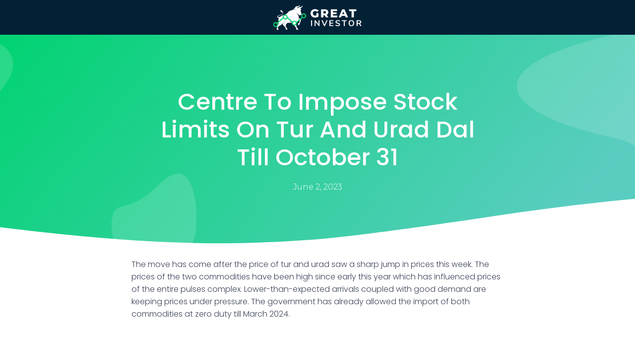

--- FILE ---
content_type: text/html; charset=UTF-8
request_url: https://great-investor.com/2023/06/02/centre-to-impose-stock-limits-on-tur-and-urad-dal-till-october-31/
body_size: 13898
content:
<!doctype html>
<html lang="en-US">
<head>
	<meta charset="UTF-8">
		<meta name="viewport" content="width=device-width, initial-scale=1">
	<link rel="profile" href="https://gmpg.org/xfn/11">
	<meta name='robots' content='index, follow, max-image-preview:large, max-snippet:-1, max-video-preview:-1' />

	<!-- This site is optimized with the Yoast SEO plugin v21.5 - https://yoast.com/wordpress/plugins/seo/ -->
	<title>Centre to impose stock limits on tur and urad dal till October 31 - Great Investor</title>
	<link rel="canonical" href="https://great-investor.com/2023/06/02/centre-to-impose-stock-limits-on-tur-and-urad-dal-till-october-31/" />
	<meta property="og:locale" content="en_US" />
	<meta property="og:type" content="article" />
	<meta property="og:title" content="Centre to impose stock limits on tur and urad dal till October 31 - Great Investor" />
	<meta property="og:description" content="The move has come after the price of tur and urad saw a sharp jump in prices this week. The prices of the two commodities have been high since early this year which has influenced prices of the entire pulses complex. Lower-than-expected arrivals coupled with good demand are keeping prices under pressure. The government has [&hellip;]" />
	<meta property="og:url" content="https://great-investor.com/2023/06/02/centre-to-impose-stock-limits-on-tur-and-urad-dal-till-october-31/" />
	<meta property="og:site_name" content="Great Investor" />
	<meta property="article:published_time" content="2023-06-02T16:42:52+00:00" />
	<meta name="twitter:card" content="summary_large_image" />
	<script type="application/ld+json" class="yoast-schema-graph">{"@context":"https://schema.org","@graph":[{"@type":"Article","@id":"https://great-investor.com/2023/06/02/centre-to-impose-stock-limits-on-tur-and-urad-dal-till-october-31/#article","isPartOf":{"@id":"https://great-investor.com/2023/06/02/centre-to-impose-stock-limits-on-tur-and-urad-dal-till-october-31/"},"author":{"name":"","@id":""},"headline":"Centre to impose stock limits on tur and urad dal till October 31","datePublished":"2023-06-02T16:42:52+00:00","dateModified":"2023-06-02T16:42:52+00:00","mainEntityOfPage":{"@id":"https://great-investor.com/2023/06/02/centre-to-impose-stock-limits-on-tur-and-urad-dal-till-october-31/"},"wordCount":79,"commentCount":0,"publisher":{"@id":"https://great-investor.com/#organization"},"inLanguage":"en-US","potentialAction":[{"@type":"CommentAction","name":"Comment","target":["https://great-investor.com/2023/06/02/centre-to-impose-stock-limits-on-tur-and-urad-dal-till-october-31/#respond"]}]},{"@type":"WebPage","@id":"https://great-investor.com/2023/06/02/centre-to-impose-stock-limits-on-tur-and-urad-dal-till-october-31/","url":"https://great-investor.com/2023/06/02/centre-to-impose-stock-limits-on-tur-and-urad-dal-till-october-31/","name":"Centre to impose stock limits on tur and urad dal till October 31 - Great Investor","isPartOf":{"@id":"https://great-investor.com/#website"},"datePublished":"2023-06-02T16:42:52+00:00","dateModified":"2023-06-02T16:42:52+00:00","breadcrumb":{"@id":"https://great-investor.com/2023/06/02/centre-to-impose-stock-limits-on-tur-and-urad-dal-till-october-31/#breadcrumb"},"inLanguage":"en-US","potentialAction":[{"@type":"ReadAction","target":["https://great-investor.com/2023/06/02/centre-to-impose-stock-limits-on-tur-and-urad-dal-till-october-31/"]}]},{"@type":"BreadcrumbList","@id":"https://great-investor.com/2023/06/02/centre-to-impose-stock-limits-on-tur-and-urad-dal-till-october-31/#breadcrumb","itemListElement":[{"@type":"ListItem","position":1,"name":"Home","item":"https://great-investor.com/"},{"@type":"ListItem","position":2,"name":"Centre to impose stock limits on tur and urad dal till October 31"}]},{"@type":"WebSite","@id":"https://great-investor.com/#website","url":"https://great-investor.com/","name":"Great Investor","description":"Financial News and Informations","publisher":{"@id":"https://great-investor.com/#organization"},"potentialAction":[{"@type":"SearchAction","target":{"@type":"EntryPoint","urlTemplate":"https://great-investor.com/?s={search_term_string}"},"query-input":"required name=search_term_string"}],"inLanguage":"en-US"},{"@type":"Organization","@id":"https://great-investor.com/#organization","name":"Great Investor","url":"https://great-investor.com/","logo":{"@type":"ImageObject","inLanguage":"en-US","@id":"https://great-investor.com/#/schema/logo/image/","url":"https://great-investor.com/wp-content/uploads/2022/07/cropped-trading-logo-600-×-160-px-2.png","contentUrl":"https://great-investor.com/wp-content/uploads/2022/07/cropped-trading-logo-600-×-160-px-2.png","width":598,"height":160,"caption":"Great Investor"},"image":{"@id":"https://great-investor.com/#/schema/logo/image/"}}]}</script>
	<!-- / Yoast SEO plugin. -->


<link rel="alternate" type="application/rss+xml" title="Great Investor &raquo; Feed" href="https://great-investor.com/feed/" />
<link rel="alternate" type="application/rss+xml" title="Great Investor &raquo; Comments Feed" href="https://great-investor.com/comments/feed/" />
<link rel="alternate" type="application/rss+xml" title="Great Investor &raquo; Centre to impose stock limits on tur and urad dal till October 31 Comments Feed" href="https://great-investor.com/2023/06/02/centre-to-impose-stock-limits-on-tur-and-urad-dal-till-october-31/feed/" />
<link rel="alternate" title="oEmbed (JSON)" type="application/json+oembed" href="https://great-investor.com/wp-json/oembed/1.0/embed?url=https%3A%2F%2Fgreat-investor.com%2F2023%2F06%2F02%2Fcentre-to-impose-stock-limits-on-tur-and-urad-dal-till-october-31%2F" />
<link rel="alternate" title="oEmbed (XML)" type="text/xml+oembed" href="https://great-investor.com/wp-json/oembed/1.0/embed?url=https%3A%2F%2Fgreat-investor.com%2F2023%2F06%2F02%2Fcentre-to-impose-stock-limits-on-tur-and-urad-dal-till-october-31%2F&#038;format=xml" />
<style id='wp-img-auto-sizes-contain-inline-css'>
img:is([sizes=auto i],[sizes^="auto," i]){contain-intrinsic-size:3000px 1500px}
/*# sourceURL=wp-img-auto-sizes-contain-inline-css */
</style>
<style id='wp-emoji-styles-inline-css'>

	img.wp-smiley, img.emoji {
		display: inline !important;
		border: none !important;
		box-shadow: none !important;
		height: 1em !important;
		width: 1em !important;
		margin: 0 0.07em !important;
		vertical-align: -0.1em !important;
		background: none !important;
		padding: 0 !important;
	}
/*# sourceURL=wp-emoji-styles-inline-css */
</style>
<link rel='stylesheet' id='wp-block-library-css' href='https://great-investor.com/wp-includes/css/dist/block-library/style.min.css?ver=6.9' media='all' />
<style id='global-styles-inline-css'>
:root{--wp--preset--aspect-ratio--square: 1;--wp--preset--aspect-ratio--4-3: 4/3;--wp--preset--aspect-ratio--3-4: 3/4;--wp--preset--aspect-ratio--3-2: 3/2;--wp--preset--aspect-ratio--2-3: 2/3;--wp--preset--aspect-ratio--16-9: 16/9;--wp--preset--aspect-ratio--9-16: 9/16;--wp--preset--color--black: #000000;--wp--preset--color--cyan-bluish-gray: #abb8c3;--wp--preset--color--white: #ffffff;--wp--preset--color--pale-pink: #f78da7;--wp--preset--color--vivid-red: #cf2e2e;--wp--preset--color--luminous-vivid-orange: #ff6900;--wp--preset--color--luminous-vivid-amber: #fcb900;--wp--preset--color--light-green-cyan: #7bdcb5;--wp--preset--color--vivid-green-cyan: #00d084;--wp--preset--color--pale-cyan-blue: #8ed1fc;--wp--preset--color--vivid-cyan-blue: #0693e3;--wp--preset--color--vivid-purple: #9b51e0;--wp--preset--gradient--vivid-cyan-blue-to-vivid-purple: linear-gradient(135deg,rgb(6,147,227) 0%,rgb(155,81,224) 100%);--wp--preset--gradient--light-green-cyan-to-vivid-green-cyan: linear-gradient(135deg,rgb(122,220,180) 0%,rgb(0,208,130) 100%);--wp--preset--gradient--luminous-vivid-amber-to-luminous-vivid-orange: linear-gradient(135deg,rgb(252,185,0) 0%,rgb(255,105,0) 100%);--wp--preset--gradient--luminous-vivid-orange-to-vivid-red: linear-gradient(135deg,rgb(255,105,0) 0%,rgb(207,46,46) 100%);--wp--preset--gradient--very-light-gray-to-cyan-bluish-gray: linear-gradient(135deg,rgb(238,238,238) 0%,rgb(169,184,195) 100%);--wp--preset--gradient--cool-to-warm-spectrum: linear-gradient(135deg,rgb(74,234,220) 0%,rgb(151,120,209) 20%,rgb(207,42,186) 40%,rgb(238,44,130) 60%,rgb(251,105,98) 80%,rgb(254,248,76) 100%);--wp--preset--gradient--blush-light-purple: linear-gradient(135deg,rgb(255,206,236) 0%,rgb(152,150,240) 100%);--wp--preset--gradient--blush-bordeaux: linear-gradient(135deg,rgb(254,205,165) 0%,rgb(254,45,45) 50%,rgb(107,0,62) 100%);--wp--preset--gradient--luminous-dusk: linear-gradient(135deg,rgb(255,203,112) 0%,rgb(199,81,192) 50%,rgb(65,88,208) 100%);--wp--preset--gradient--pale-ocean: linear-gradient(135deg,rgb(255,245,203) 0%,rgb(182,227,212) 50%,rgb(51,167,181) 100%);--wp--preset--gradient--electric-grass: linear-gradient(135deg,rgb(202,248,128) 0%,rgb(113,206,126) 100%);--wp--preset--gradient--midnight: linear-gradient(135deg,rgb(2,3,129) 0%,rgb(40,116,252) 100%);--wp--preset--font-size--small: 13px;--wp--preset--font-size--medium: 20px;--wp--preset--font-size--large: 36px;--wp--preset--font-size--x-large: 42px;--wp--preset--spacing--20: 0.44rem;--wp--preset--spacing--30: 0.67rem;--wp--preset--spacing--40: 1rem;--wp--preset--spacing--50: 1.5rem;--wp--preset--spacing--60: 2.25rem;--wp--preset--spacing--70: 3.38rem;--wp--preset--spacing--80: 5.06rem;--wp--preset--shadow--natural: 6px 6px 9px rgba(0, 0, 0, 0.2);--wp--preset--shadow--deep: 12px 12px 50px rgba(0, 0, 0, 0.4);--wp--preset--shadow--sharp: 6px 6px 0px rgba(0, 0, 0, 0.2);--wp--preset--shadow--outlined: 6px 6px 0px -3px rgb(255, 255, 255), 6px 6px rgb(0, 0, 0);--wp--preset--shadow--crisp: 6px 6px 0px rgb(0, 0, 0);}:where(.is-layout-flex){gap: 0.5em;}:where(.is-layout-grid){gap: 0.5em;}body .is-layout-flex{display: flex;}.is-layout-flex{flex-wrap: wrap;align-items: center;}.is-layout-flex > :is(*, div){margin: 0;}body .is-layout-grid{display: grid;}.is-layout-grid > :is(*, div){margin: 0;}:where(.wp-block-columns.is-layout-flex){gap: 2em;}:where(.wp-block-columns.is-layout-grid){gap: 2em;}:where(.wp-block-post-template.is-layout-flex){gap: 1.25em;}:where(.wp-block-post-template.is-layout-grid){gap: 1.25em;}.has-black-color{color: var(--wp--preset--color--black) !important;}.has-cyan-bluish-gray-color{color: var(--wp--preset--color--cyan-bluish-gray) !important;}.has-white-color{color: var(--wp--preset--color--white) !important;}.has-pale-pink-color{color: var(--wp--preset--color--pale-pink) !important;}.has-vivid-red-color{color: var(--wp--preset--color--vivid-red) !important;}.has-luminous-vivid-orange-color{color: var(--wp--preset--color--luminous-vivid-orange) !important;}.has-luminous-vivid-amber-color{color: var(--wp--preset--color--luminous-vivid-amber) !important;}.has-light-green-cyan-color{color: var(--wp--preset--color--light-green-cyan) !important;}.has-vivid-green-cyan-color{color: var(--wp--preset--color--vivid-green-cyan) !important;}.has-pale-cyan-blue-color{color: var(--wp--preset--color--pale-cyan-blue) !important;}.has-vivid-cyan-blue-color{color: var(--wp--preset--color--vivid-cyan-blue) !important;}.has-vivid-purple-color{color: var(--wp--preset--color--vivid-purple) !important;}.has-black-background-color{background-color: var(--wp--preset--color--black) !important;}.has-cyan-bluish-gray-background-color{background-color: var(--wp--preset--color--cyan-bluish-gray) !important;}.has-white-background-color{background-color: var(--wp--preset--color--white) !important;}.has-pale-pink-background-color{background-color: var(--wp--preset--color--pale-pink) !important;}.has-vivid-red-background-color{background-color: var(--wp--preset--color--vivid-red) !important;}.has-luminous-vivid-orange-background-color{background-color: var(--wp--preset--color--luminous-vivid-orange) !important;}.has-luminous-vivid-amber-background-color{background-color: var(--wp--preset--color--luminous-vivid-amber) !important;}.has-light-green-cyan-background-color{background-color: var(--wp--preset--color--light-green-cyan) !important;}.has-vivid-green-cyan-background-color{background-color: var(--wp--preset--color--vivid-green-cyan) !important;}.has-pale-cyan-blue-background-color{background-color: var(--wp--preset--color--pale-cyan-blue) !important;}.has-vivid-cyan-blue-background-color{background-color: var(--wp--preset--color--vivid-cyan-blue) !important;}.has-vivid-purple-background-color{background-color: var(--wp--preset--color--vivid-purple) !important;}.has-black-border-color{border-color: var(--wp--preset--color--black) !important;}.has-cyan-bluish-gray-border-color{border-color: var(--wp--preset--color--cyan-bluish-gray) !important;}.has-white-border-color{border-color: var(--wp--preset--color--white) !important;}.has-pale-pink-border-color{border-color: var(--wp--preset--color--pale-pink) !important;}.has-vivid-red-border-color{border-color: var(--wp--preset--color--vivid-red) !important;}.has-luminous-vivid-orange-border-color{border-color: var(--wp--preset--color--luminous-vivid-orange) !important;}.has-luminous-vivid-amber-border-color{border-color: var(--wp--preset--color--luminous-vivid-amber) !important;}.has-light-green-cyan-border-color{border-color: var(--wp--preset--color--light-green-cyan) !important;}.has-vivid-green-cyan-border-color{border-color: var(--wp--preset--color--vivid-green-cyan) !important;}.has-pale-cyan-blue-border-color{border-color: var(--wp--preset--color--pale-cyan-blue) !important;}.has-vivid-cyan-blue-border-color{border-color: var(--wp--preset--color--vivid-cyan-blue) !important;}.has-vivid-purple-border-color{border-color: var(--wp--preset--color--vivid-purple) !important;}.has-vivid-cyan-blue-to-vivid-purple-gradient-background{background: var(--wp--preset--gradient--vivid-cyan-blue-to-vivid-purple) !important;}.has-light-green-cyan-to-vivid-green-cyan-gradient-background{background: var(--wp--preset--gradient--light-green-cyan-to-vivid-green-cyan) !important;}.has-luminous-vivid-amber-to-luminous-vivid-orange-gradient-background{background: var(--wp--preset--gradient--luminous-vivid-amber-to-luminous-vivid-orange) !important;}.has-luminous-vivid-orange-to-vivid-red-gradient-background{background: var(--wp--preset--gradient--luminous-vivid-orange-to-vivid-red) !important;}.has-very-light-gray-to-cyan-bluish-gray-gradient-background{background: var(--wp--preset--gradient--very-light-gray-to-cyan-bluish-gray) !important;}.has-cool-to-warm-spectrum-gradient-background{background: var(--wp--preset--gradient--cool-to-warm-spectrum) !important;}.has-blush-light-purple-gradient-background{background: var(--wp--preset--gradient--blush-light-purple) !important;}.has-blush-bordeaux-gradient-background{background: var(--wp--preset--gradient--blush-bordeaux) !important;}.has-luminous-dusk-gradient-background{background: var(--wp--preset--gradient--luminous-dusk) !important;}.has-pale-ocean-gradient-background{background: var(--wp--preset--gradient--pale-ocean) !important;}.has-electric-grass-gradient-background{background: var(--wp--preset--gradient--electric-grass) !important;}.has-midnight-gradient-background{background: var(--wp--preset--gradient--midnight) !important;}.has-small-font-size{font-size: var(--wp--preset--font-size--small) !important;}.has-medium-font-size{font-size: var(--wp--preset--font-size--medium) !important;}.has-large-font-size{font-size: var(--wp--preset--font-size--large) !important;}.has-x-large-font-size{font-size: var(--wp--preset--font-size--x-large) !important;}
/*# sourceURL=global-styles-inline-css */
</style>

<style id='classic-theme-styles-inline-css'>
/*! This file is auto-generated */
.wp-block-button__link{color:#fff;background-color:#32373c;border-radius:9999px;box-shadow:none;text-decoration:none;padding:calc(.667em + 2px) calc(1.333em + 2px);font-size:1.125em}.wp-block-file__button{background:#32373c;color:#fff;text-decoration:none}
/*# sourceURL=/wp-includes/css/classic-themes.min.css */
</style>
<link rel='stylesheet' id='hello-elementor-css' href='https://great-investor.com/wp-content/themes/hello-elementor/style.min.css?ver=2.6.1' media='all' />
<link rel='stylesheet' id='hello-elementor-theme-style-css' href='https://great-investor.com/wp-content/themes/hello-elementor/theme.min.css?ver=2.6.1' media='all' />
<link rel='stylesheet' id='elementor-frontend-css' href='https://great-investor.com/wp-content/plugins/elementor/assets/css/frontend-lite.min.css?ver=3.23.3' media='all' />
<link rel='stylesheet' id='elementor-post-5-css' href='https://great-investor.com/wp-content/uploads/elementor/css/post-5.css?ver=1764773764' media='all' />
<link rel='stylesheet' id='feedzy-rss-feeds-elementor-css' href='https://great-investor.com/wp-content/plugins/feedzy-rss-feeds/css/feedzy-rss-feeds.css?ver=1' media='all' />
<link rel='stylesheet' id='elementor-icons-css' href='https://great-investor.com/wp-content/plugins/elementor/assets/lib/eicons/css/elementor-icons.min.css?ver=5.30.0' media='all' />
<link rel='stylesheet' id='swiper-css' href='https://great-investor.com/wp-content/plugins/elementor/assets/lib/swiper/v8/css/swiper.min.css?ver=8.4.5' media='all' />
<link rel='stylesheet' id='elementor-pro-css' href='https://great-investor.com/wp-content/plugins/elementor-pro/assets/css/frontend-lite.min.css?ver=3.23.1' media='all' />
<link rel='stylesheet' id='elementor-global-css' href='https://great-investor.com/wp-content/uploads/elementor/css/global.css?ver=1764773778' media='all' />
<link rel='stylesheet' id='elementor-post-528-css' href='https://great-investor.com/wp-content/uploads/elementor/css/post-528.css?ver=1764773764' media='all' />
<link rel='stylesheet' id='elementor-post-300-css' href='https://great-investor.com/wp-content/uploads/elementor/css/post-300.css?ver=1764773764' media='all' />
<link rel='stylesheet' id='elementor-post-319-css' href='https://great-investor.com/wp-content/uploads/elementor/css/post-319.css?ver=1764773778' media='all' />
<link rel='stylesheet' id='google-fonts-1-css' href='https://fonts.googleapis.com/css?family=Roboto%3A100%2C100italic%2C200%2C200italic%2C300%2C300italic%2C400%2C400italic%2C500%2C500italic%2C600%2C600italic%2C700%2C700italic%2C800%2C800italic%2C900%2C900italic%7CRoboto+Slab%3A100%2C100italic%2C200%2C200italic%2C300%2C300italic%2C400%2C400italic%2C500%2C500italic%2C600%2C600italic%2C700%2C700italic%2C800%2C800italic%2C900%2C900italic%7CPoppins%3A100%2C100italic%2C200%2C200italic%2C300%2C300italic%2C400%2C400italic%2C500%2C500italic%2C600%2C600italic%2C700%2C700italic%2C800%2C800italic%2C900%2C900italic%7CMontserrat%3A100%2C100italic%2C200%2C200italic%2C300%2C300italic%2C400%2C400italic%2C500%2C500italic%2C600%2C600italic%2C700%2C700italic%2C800%2C800italic%2C900%2C900italic%7CVarela+Round%3A100%2C100italic%2C200%2C200italic%2C300%2C300italic%2C400%2C400italic%2C500%2C500italic%2C600%2C600italic%2C700%2C700italic%2C800%2C800italic%2C900%2C900italic&#038;display=swap&#038;ver=6.9' media='all' />
<link rel="preconnect" href="https://fonts.gstatic.com/" crossorigin><script src="https://great-investor.com/wp-includes/js/jquery/jquery.min.js?ver=3.7.1" id="jquery-core-js"></script>
<script src="https://great-investor.com/wp-includes/js/jquery/jquery-migrate.min.js?ver=3.4.1" id="jquery-migrate-js"></script>
<link rel="https://api.w.org/" href="https://great-investor.com/wp-json/" /><link rel="alternate" title="JSON" type="application/json" href="https://great-investor.com/wp-json/wp/v2/posts/11673" /><link rel="EditURI" type="application/rsd+xml" title="RSD" href="https://great-investor.com/xmlrpc.php?rsd" />
<meta name="generator" content="WordPress 6.9" />
<link rel='shortlink' href='https://great-investor.com/?p=11673' />
<style type="text/css">
.feedzy-rss-link-icon:after {
	content: url("https://great-investor.com/wp-content/plugins/feedzy-rss-feeds/img/external-link.png");
	margin-left: 3px;
}
</style>
				<script>
			document.documentElement.className = document.documentElement.className.replace( 'no-js', 'js' );
		</script>
		<meta name="generator" content="Elementor 3.23.3; features: e_optimized_css_loading, additional_custom_breakpoints, e_lazyload; settings: css_print_method-external, google_font-enabled, font_display-swap">
			<style>
				.e-con.e-parent:nth-of-type(n+4):not(.e-lazyloaded):not(.e-no-lazyload),
				.e-con.e-parent:nth-of-type(n+4):not(.e-lazyloaded):not(.e-no-lazyload) * {
					background-image: none !important;
				}
				@media screen and (max-height: 1024px) {
					.e-con.e-parent:nth-of-type(n+3):not(.e-lazyloaded):not(.e-no-lazyload),
					.e-con.e-parent:nth-of-type(n+3):not(.e-lazyloaded):not(.e-no-lazyload) * {
						background-image: none !important;
					}
				}
				@media screen and (max-height: 640px) {
					.e-con.e-parent:nth-of-type(n+2):not(.e-lazyloaded):not(.e-no-lazyload),
					.e-con.e-parent:nth-of-type(n+2):not(.e-lazyloaded):not(.e-no-lazyload) * {
						background-image: none !important;
					}
				}
			</style>
			<!-- Global site tag (gtag.js) - Google Ads: AW-583953676 -->
<script async src="https://www.googletagmanager.com/gtag/js?id=AW-583953676"></script>
<script>	
  	window.dataLayer = window.dataLayer || [];
  	function gtag(){dataLayer.push(arguments);}
  	gtag('js', new Date());

  	gtag('config', 'AW-583953676');
	gtag('config', 'AW-10952881245');
  	gtag('config', 'G-62R0TMJEX9');
	gtag('config', 'UA-235757646-1');
	
	window.tracking = {};
	window.tracking.gtag_event_code = 'AW-583953676/a6t-COTv7okYEIzauZYC';
	window.tracking.other_gtag_events = [
		'AW-583953676/O52KCJvCwcwaEIzauZYC'
	];
</script>
<meta name='impact-site-verification' value='f238db53-a335-4be9-8106-da16da62587c'><link rel="icon" href="https://great-investor.com/wp-content/uploads/2022/07/cropped-Progetto-senza-titolo-2022-07-27T204425.957-32x32.png" sizes="32x32" />
<link rel="icon" href="https://great-investor.com/wp-content/uploads/2022/07/cropped-Progetto-senza-titolo-2022-07-27T204425.957-192x192.png" sizes="192x192" />
<link rel="apple-touch-icon" href="https://great-investor.com/wp-content/uploads/2022/07/cropped-Progetto-senza-titolo-2022-07-27T204425.957-180x180.png" />
<meta name="msapplication-TileImage" content="https://great-investor.com/wp-content/uploads/2022/07/cropped-Progetto-senza-titolo-2022-07-27T204425.957-270x270.png" />
<link rel='stylesheet' id='elementor-icons-shared-0-css' href='https://great-investor.com/wp-content/plugins/elementor/assets/lib/font-awesome/css/fontawesome.min.css?ver=5.15.3' media='all' />
<link rel='stylesheet' id='elementor-icons-fa-regular-css' href='https://great-investor.com/wp-content/plugins/elementor/assets/lib/font-awesome/css/regular.min.css?ver=5.15.3' media='all' />
<link rel='stylesheet' id='elementor-icons-fa-solid-css' href='https://great-investor.com/wp-content/plugins/elementor/assets/lib/font-awesome/css/solid.min.css?ver=5.15.3' media='all' />
</head>
<body class="wp-singular post-template-default single single-post postid-11673 single-format-standard wp-custom-logo wp-theme-hello-elementor elementor-default elementor-kit-5 elementor-page-319">



<a class="skip-link screen-reader-text" href="#content">
	Skip to content</a>

		<div data-elementor-type="header" data-elementor-id="528" class="elementor elementor-528 elementor-location-header" data-elementor-post-type="elementor_library">
					<section class="elementor-section elementor-top-section elementor-element elementor-element-cbb4da8 elementor-section-boxed elementor-section-height-default elementor-section-height-default" data-id="cbb4da8" data-element_type="section" data-settings="{&quot;background_background&quot;:&quot;classic&quot;}">
						<div class="elementor-container elementor-column-gap-default">
					<div class="elementor-column elementor-col-100 elementor-top-column elementor-element elementor-element-7e5ec7f" data-id="7e5ec7f" data-element_type="column">
			<div class="elementor-widget-wrap elementor-element-populated">
						<div class="elementor-element elementor-element-3948e51 elementor-widget elementor-widget-image" data-id="3948e51" data-element_type="widget" data-widget_type="image.default">
				<div class="elementor-widget-container">
			<style>/*! elementor - v3.23.0 - 25-07-2024 */
.elementor-widget-image{text-align:center}.elementor-widget-image a{display:inline-block}.elementor-widget-image a img[src$=".svg"]{width:48px}.elementor-widget-image img{vertical-align:middle;display:inline-block}</style>										<img width="600" height="160"   alt="" data-srcset="https://great-investor.com/wp-content/uploads/2022/07/trading-logo-600-×-160-px-3.png 600w, https://great-investor.com/wp-content/uploads/2022/07/trading-logo-600-×-160-px-3-300x80.png 300w"  data-src="https://great-investor.com/wp-content/uploads/2022/07/trading-logo-600-×-160-px-3.png" data-sizes="(max-width: 600px) 100vw, 600px" class="attachment-large size-large wp-image-314 lazyload" src="[data-uri]" /><noscript><img width="600" height="160"   alt="" data-srcset="https://great-investor.com/wp-content/uploads/2022/07/trading-logo-600-×-160-px-3.png 600w, https://great-investor.com/wp-content/uploads/2022/07/trading-logo-600-×-160-px-3-300x80.png 300w"  data-src="https://great-investor.com/wp-content/uploads/2022/07/trading-logo-600-×-160-px-3.png" data-sizes="(max-width: 600px) 100vw, 600px" class="attachment-large size-large wp-image-314 lazyload" src="[data-uri]" /><noscript><img width="600" height="160" src="https://great-investor.com/wp-content/uploads/2022/07/trading-logo-600-×-160-px-3.png" class="attachment-large size-large wp-image-314" alt="" srcset="https://great-investor.com/wp-content/uploads/2022/07/trading-logo-600-×-160-px-3.png 600w, https://great-investor.com/wp-content/uploads/2022/07/trading-logo-600-×-160-px-3-300x80.png 300w" sizes="(max-width: 600px) 100vw, 600px" /></noscript></noscript>													</div>
				</div>
					</div>
		</div>
					</div>
		</section>
				</div>
				<div data-elementor-type="single-post" data-elementor-id="319" class="elementor elementor-319 elementor-location-single post-11673 post type-post status-publish format-standard hentry category-uncategorized" data-elementor-post-type="elementor_library">
					<section class="elementor-section elementor-top-section elementor-element elementor-element-48ad4a35 elementor-section-height-min-height elementor-section-boxed elementor-section-height-default elementor-section-items-middle" data-id="48ad4a35" data-element_type="section" data-settings="{&quot;background_background&quot;:&quot;gradient&quot;,&quot;shape_divider_bottom&quot;:&quot;waves&quot;}">
							<div class="elementor-background-overlay"></div>
						<div class="elementor-shape elementor-shape-bottom" data-negative="false">
			<svg xmlns="http://www.w3.org/2000/svg" viewBox="0 0 1000 100" preserveAspectRatio="none">
	<path class="elementor-shape-fill" d="M421.9,6.5c22.6-2.5,51.5,0.4,75.5,5.3c23.6,4.9,70.9,23.5,100.5,35.7c75.8,32.2,133.7,44.5,192.6,49.7
	c23.6,2.1,48.7,3.5,103.4-2.5c54.7-6,106.2-25.6,106.2-25.6V0H0v30.3c0,0,72,32.6,158.4,30.5c39.2-0.7,92.8-6.7,134-22.4
	c21.2-8.1,52.2-18.2,79.7-24.2C399.3,7.9,411.6,7.5,421.9,6.5z"/>
</svg>		</div>
					<div class="elementor-container elementor-column-gap-default">
					<div class="elementor-column elementor-col-100 elementor-top-column elementor-element elementor-element-746c3bb4" data-id="746c3bb4" data-element_type="column">
			<div class="elementor-widget-wrap elementor-element-populated">
						<div class="elementor-element elementor-element-224c09d6 elementor-widget elementor-widget-theme-post-title elementor-page-title elementor-widget-heading" data-id="224c09d6" data-element_type="widget" data-widget_type="theme-post-title.default">
				<div class="elementor-widget-container">
			<style>/*! elementor - v3.23.0 - 25-07-2024 */
.elementor-heading-title{padding:0;margin:0;line-height:1}.elementor-widget-heading .elementor-heading-title[class*=elementor-size-]>a{color:inherit;font-size:inherit;line-height:inherit}.elementor-widget-heading .elementor-heading-title.elementor-size-small{font-size:15px}.elementor-widget-heading .elementor-heading-title.elementor-size-medium{font-size:19px}.elementor-widget-heading .elementor-heading-title.elementor-size-large{font-size:29px}.elementor-widget-heading .elementor-heading-title.elementor-size-xl{font-size:39px}.elementor-widget-heading .elementor-heading-title.elementor-size-xxl{font-size:59px}</style><h1 class="elementor-heading-title elementor-size-default">Centre to impose stock limits on tur and urad dal till October 31</h1>		</div>
				</div>
				<div class="elementor-element elementor-element-15ab17ed elementor-align-center elementor-widget elementor-widget-post-info" data-id="15ab17ed" data-element_type="widget" data-widget_type="post-info.default">
				<div class="elementor-widget-container">
			<link rel="stylesheet" href="https://great-investor.com/wp-content/plugins/elementor/assets/css/widget-icon-list.min.css"><link rel="stylesheet" href="https://great-investor.com/wp-content/plugins/elementor-pro/assets/css/widget-theme-elements.min.css?ver=1722118947">		<ul class="elementor-inline-items elementor-icon-list-items elementor-post-info">
								<li class="elementor-icon-list-item elementor-repeater-item-ef11192 elementor-inline-item" itemprop="datePublished">
						<a href="https://great-investor.com/2023/06/02/">
														<span class="elementor-icon-list-text elementor-post-info__item elementor-post-info__item--type-date">
										<time>June 2, 2023</time>					</span>
									</a>
				</li>
				</ul>
				</div>
				</div>
					</div>
		</div>
					</div>
		</section>
				<section class="elementor-section elementor-top-section elementor-element elementor-element-6beb5514 elementor-section-boxed elementor-section-height-default elementor-section-height-default" data-id="6beb5514" data-element_type="section">
						<div class="elementor-container elementor-column-gap-default">
					<div class="elementor-column elementor-col-100 elementor-top-column elementor-element elementor-element-4550d2a4" data-id="4550d2a4" data-element_type="column">
			<div class="elementor-widget-wrap elementor-element-populated">
						<div class="elementor-element elementor-element-45fee32f elementor-widget elementor-widget-spacer" data-id="45fee32f" data-element_type="widget" data-widget_type="spacer.default">
				<div class="elementor-widget-container">
			<style>/*! elementor - v3.23.0 - 25-07-2024 */
.elementor-column .elementor-spacer-inner{height:var(--spacer-size)}.e-con{--container-widget-width:100%}.e-con-inner>.elementor-widget-spacer,.e-con>.elementor-widget-spacer{width:var(--container-widget-width,var(--spacer-size));--align-self:var(--container-widget-align-self,initial);--flex-shrink:0}.e-con-inner>.elementor-widget-spacer>.elementor-widget-container,.e-con>.elementor-widget-spacer>.elementor-widget-container{height:100%;width:100%}.e-con-inner>.elementor-widget-spacer>.elementor-widget-container>.elementor-spacer,.e-con>.elementor-widget-spacer>.elementor-widget-container>.elementor-spacer{height:100%}.e-con-inner>.elementor-widget-spacer>.elementor-widget-container>.elementor-spacer>.elementor-spacer-inner,.e-con>.elementor-widget-spacer>.elementor-widget-container>.elementor-spacer>.elementor-spacer-inner{height:var(--container-widget-height,var(--spacer-size))}.e-con-inner>.elementor-widget-spacer.elementor-widget-empty,.e-con>.elementor-widget-spacer.elementor-widget-empty{position:relative;min-height:22px;min-width:22px}.e-con-inner>.elementor-widget-spacer.elementor-widget-empty .elementor-widget-empty-icon,.e-con>.elementor-widget-spacer.elementor-widget-empty .elementor-widget-empty-icon{position:absolute;top:0;bottom:0;left:0;right:0;margin:auto;padding:0;width:22px;height:22px}</style>		<div class="elementor-spacer">
			<div class="elementor-spacer-inner"></div>
		</div>
				</div>
				</div>
				<div class="elementor-element elementor-element-47946234 elementor-widget elementor-widget-spacer" data-id="47946234" data-element_type="widget" data-widget_type="spacer.default">
				<div class="elementor-widget-container">
					<div class="elementor-spacer">
			<div class="elementor-spacer-inner"></div>
		</div>
				</div>
				</div>
				<div class="elementor-element elementor-element-476f97ce elementor-widget elementor-widget-theme-post-content" data-id="476f97ce" data-element_type="widget" data-widget_type="theme-post-content.default">
				<div class="elementor-widget-container">
			<p>The move has come after the price of tur and urad saw a sharp jump in prices this week. The prices of the two commodities have been high since early this year which has influenced prices of the entire pulses complex. Lower-than-expected arrivals coupled with good demand are keeping prices under pressure. The government has already allowed the import of both commodities at zero duty till March 2024.</p>		</div>
				</div>
				<div class="elementor-element elementor-element-6d4ecb77 elementor-post-navigation-borders-yes elementor-widget elementor-widget-post-navigation" data-id="6d4ecb77" data-element_type="widget" data-widget_type="post-navigation.default">
				<div class="elementor-widget-container">
					<div class="elementor-post-navigation">
			<div class="elementor-post-navigation__prev elementor-post-navigation__link">
				<a href="https://great-investor.com/2023/06/02/goldman-sachs-sees-rbi-pausing-again-on-june-8-review/" rel="prev"><span class="post-navigation__arrow-wrapper post-navigation__arrow-prev"><i class="fa fa-arrow-left" aria-hidden="true"></i><span class="elementor-screen-only">Prev</span></span><span class="elementor-post-navigation__link__prev"><span class="post-navigation__prev--label">Previous</span><span class="post-navigation__prev--title">Goldman Sachs sees RBI pausing again on June 8 review</span></span></a>			</div>
							<div class="elementor-post-navigation__separator-wrapper">
					<div class="elementor-post-navigation__separator"></div>
				</div>
						<div class="elementor-post-navigation__next elementor-post-navigation__link">
				<a href="https://great-investor.com/2023/06/03/132-bse500-stocks-hit-52-week-highs-in-may-do-you-own-any/" rel="next"><span class="elementor-post-navigation__link__next"><span class="post-navigation__next--label">Next</span><span class="post-navigation__next--title">132 BSE500 stocks hit 52-week highs in May. Do you own any?</span></span><span class="post-navigation__arrow-wrapper post-navigation__arrow-next"><i class="fa fa-arrow-right" aria-hidden="true"></i><span class="elementor-screen-only">Next</span></span></a>			</div>
		</div>
				</div>
				</div>
				<div class="elementor-element elementor-element-508cfc7b elementor-widget elementor-widget-heading" data-id="508cfc7b" data-element_type="widget" data-widget_type="heading.default">
				<div class="elementor-widget-container">
			<h2 class="elementor-heading-title elementor-size-default">More To Explore</h2>		</div>
				</div>
				<div class="elementor-element elementor-element-2b6dc0d7 elementor-grid-2 elementor-posts--align-center elementor-grid-tablet-2 elementor-grid-mobile-1 elementor-posts--thumbnail-top elementor-card-shadow-yes elementor-posts__hover-gradient elementor-widget elementor-widget-posts" data-id="2b6dc0d7" data-element_type="widget" data-settings="{&quot;cards_columns&quot;:&quot;2&quot;,&quot;cards_row_gap&quot;:{&quot;unit&quot;:&quot;px&quot;,&quot;size&quot;:&quot;30&quot;,&quot;sizes&quot;:[]},&quot;cards_columns_tablet&quot;:&quot;2&quot;,&quot;cards_columns_mobile&quot;:&quot;1&quot;,&quot;cards_row_gap_tablet&quot;:{&quot;unit&quot;:&quot;px&quot;,&quot;size&quot;:&quot;&quot;,&quot;sizes&quot;:[]},&quot;cards_row_gap_mobile&quot;:{&quot;unit&quot;:&quot;px&quot;,&quot;size&quot;:&quot;&quot;,&quot;sizes&quot;:[]}}" data-widget_type="posts.cards">
				<div class="elementor-widget-container">
			<link rel="stylesheet" href="https://great-investor.com/wp-content/plugins/elementor-pro/assets/css/widget-posts.min.css?ver=1722118947">		<div class="elementor-posts-container elementor-posts elementor-posts--skin-cards elementor-grid">
				<article class="elementor-post elementor-grid-item post-34871 post type-post status-publish format-standard hentry category-uncategorized">
			<div class="elementor-post__card">
				<div class="elementor-post__text">
				<h3 class="elementor-post__title">
			<a href="https://great-investor.com/2026/01/23/states-consolidated-fiscal-deficit-widens-0-3-pc-to-3-3-per-cent-in-fy25-rbi/" >
				States&#8217; consolidated fiscal deficit widens 0.3 pc to 3.3 per cent in FY25: RBI			</a>
		</h3>
				<div class="elementor-post__excerpt">
			<p>Indias states fiscal deficit has widened to 3.3 percent of GDP in fiscal year 2025. This increase stems from states borrowing more under a central</p>
		</div>
				</div>
				<div class="elementor-post__meta-data">
					<span class="elementor-post-date">
			January 23, 2026		</span>
				</div>
					</div>
		</article>
				<article class="elementor-post elementor-grid-item post-34870 post type-post status-publish format-standard hentry category-uncategorized">
			<div class="elementor-post__card">
				<div class="elementor-post__text">
				<h3 class="elementor-post__title">
			<a href="https://great-investor.com/2026/01/23/realty-weakness-overdone-midcap-correction-throws-up-long-term-opportunities-sandip-sabharwal/" >
				Realty weakness overdone, midcap correction throws up long-term opportunities: Sandip Sabharwal			</a>
		</h3>
				<div class="elementor-post__excerpt">
			<p>Market expert Sandip Sabharwal suggests real estate stock pessimism may be misplaced due to accounting practices, highlighting DLF, Godrej Properties, and Prestige as selective buying</p>
		</div>
				</div>
				<div class="elementor-post__meta-data">
					<span class="elementor-post-date">
			January 23, 2026		</span>
				</div>
					</div>
		</article>
				</div>
		
				</div>
				</div>
					</div>
		</div>
					</div>
		</section>
				</div>
				<div data-elementor-type="footer" data-elementor-id="300" class="elementor elementor-300 elementor-location-footer" data-elementor-post-type="elementor_library">
					<footer class="elementor-section elementor-top-section elementor-element elementor-element-d749a3b elementor-section-height-min-height elementor-section-content-middle elementor-section-boxed elementor-section-height-default elementor-section-items-middle" data-id="d749a3b" data-element_type="section" data-settings="{&quot;background_background&quot;:&quot;classic&quot;}">
						<div class="elementor-container elementor-column-gap-default">
					<div class="elementor-column elementor-col-100 elementor-top-column elementor-element elementor-element-52bbbff" data-id="52bbbff" data-element_type="column">
			<div class="elementor-widget-wrap elementor-element-populated">
						<div class="elementor-element elementor-element-9027fa2 elementor-widget elementor-widget-heading" data-id="9027fa2" data-element_type="widget" data-widget_type="heading.default">
				<div class="elementor-widget-container">
			<h3 class="elementor-heading-title elementor-size-default">Do you want to advertise with us? Contact us at <a href="/cdn-cgi/l/email-protection" class="__cf_email__" data-cfemail="94fdfaf2fbd4f3e6f1f5e0b9fdfae2f1e7e0fbe6baf7fbf9">[email&#160;protected]</a></h3>		</div>
				</div>
					</div>
		</div>
					</div>
		</footer>
				<section class="elementor-section elementor-top-section elementor-element elementor-element-e19ef08 elementor-section-boxed elementor-section-height-default elementor-section-height-default" data-id="e19ef08" data-element_type="section" data-settings="{&quot;background_background&quot;:&quot;classic&quot;}">
						<div class="elementor-container elementor-column-gap-default">
					<div class="elementor-column elementor-col-100 elementor-top-column elementor-element elementor-element-75aca3e" data-id="75aca3e" data-element_type="column">
			<div class="elementor-widget-wrap elementor-element-populated">
						<div class="elementor-element elementor-element-b592b84 elementor-widget elementor-widget-image" data-id="b592b84" data-element_type="widget" data-widget_type="image.default">
				<div class="elementor-widget-container">
													<img width="600" height="160"   alt="" data-srcset="https://great-investor.com/wp-content/uploads/2022/07/trading-logo-600-×-160-px-3.png 600w, https://great-investor.com/wp-content/uploads/2022/07/trading-logo-600-×-160-px-3-300x80.png 300w"  data-src="https://great-investor.com/wp-content/uploads/2022/07/trading-logo-600-×-160-px-3.png" data-sizes="(max-width: 600px) 100vw, 600px" class="attachment-large size-large wp-image-314 lazyload" src="[data-uri]" /><noscript><img width="600" height="160"   alt="" data-srcset="https://great-investor.com/wp-content/uploads/2022/07/trading-logo-600-×-160-px-3.png 600w, https://great-investor.com/wp-content/uploads/2022/07/trading-logo-600-×-160-px-3-300x80.png 300w"  data-src="https://great-investor.com/wp-content/uploads/2022/07/trading-logo-600-×-160-px-3.png" data-sizes="(max-width: 600px) 100vw, 600px" class="attachment-large size-large wp-image-314 lazyload" src="[data-uri]" /><noscript><img width="600" height="160" src="https://great-investor.com/wp-content/uploads/2022/07/trading-logo-600-×-160-px-3.png" class="attachment-large size-large wp-image-314" alt="" srcset="https://great-investor.com/wp-content/uploads/2022/07/trading-logo-600-×-160-px-3.png 600w, https://great-investor.com/wp-content/uploads/2022/07/trading-logo-600-×-160-px-3-300x80.png 300w" sizes="(max-width: 600px) 100vw, 600px" /></noscript></noscript>													</div>
				</div>
				<div class="elementor-element elementor-element-e1fc204 elementor-widget elementor-widget-text-editor" data-id="e1fc204" data-element_type="widget" data-widget_type="text-editor.default">
				<div class="elementor-widget-container">
			<style>/*! elementor - v3.23.0 - 25-07-2024 */
.elementor-widget-text-editor.elementor-drop-cap-view-stacked .elementor-drop-cap{background-color:#69727d;color:#fff}.elementor-widget-text-editor.elementor-drop-cap-view-framed .elementor-drop-cap{color:#69727d;border:3px solid;background-color:transparent}.elementor-widget-text-editor:not(.elementor-drop-cap-view-default) .elementor-drop-cap{margin-top:8px}.elementor-widget-text-editor:not(.elementor-drop-cap-view-default) .elementor-drop-cap-letter{width:1em;height:1em}.elementor-widget-text-editor .elementor-drop-cap{float:left;text-align:center;line-height:1;font-size:50px}.elementor-widget-text-editor .elementor-drop-cap-letter{display:inline-block}</style>				<p><strong>Advertiser Disclosure</strong></p><p>Great-investor.com helps users across the globe to find out The latest news, Guides, and Info about finance and investments. Furthermore, our content and research teams do not participate in any advertising planning nor are they permitted access to advertising campaign data.</p><p><strong>Disclaimer</strong></p><p>It is our organization&#8217;s primary mission to provide reviews, commentary, and analysis that are unbiased and objective. While great-investor.com has some data verified by industry participants, it can vary from time to time. Operating as an online business, this site may be compensated through third party advertisers. Our receipt of such compensation shall not be construed as an endorsement or recommendation by great-investor.com, nor shall it bias our reviews, analysis, and opinions. Please see our General Disclaimers for more information.</p><p><span data-sheets-root="1">The information on this website does not constitute investment advice or a recommendation or a solicitation to engage in any investment activity. This website and its content are not intended for residents of the UAE, US, Canada, Australia, UK, Russia, North Korea, China, Japan, Hong Kong, Singapore and Iran.</span></p><p>Top10 International FZ LLE | 17th Floor, Creative Tower | 4422 | Fujairah | TRN: 100608946800003</p>						</div>
				</div>
					</div>
		</div>
					</div>
		</section>
				<footer class="elementor-section elementor-top-section elementor-element elementor-element-38ae8a1 elementor-section-height-min-height elementor-section-content-middle elementor-section-boxed elementor-section-height-default elementor-section-items-middle" data-id="38ae8a1" data-element_type="section" data-settings="{&quot;background_background&quot;:&quot;classic&quot;}">
						<div class="elementor-container elementor-column-gap-default">
					<div class="elementor-column elementor-col-50 elementor-top-column elementor-element elementor-element-9b3db2e" data-id="9b3db2e" data-element_type="column">
			<div class="elementor-widget-wrap elementor-element-populated">
						<div class="elementor-element elementor-element-407e27c elementor-widget elementor-widget-heading" data-id="407e27c" data-element_type="widget" data-widget_type="heading.default">
				<div class="elementor-widget-container">
			<h3 class="elementor-heading-title elementor-size-default">© All rights reserved 2024</h3>		</div>
				</div>
					</div>
		</div>
				<div class="elementor-column elementor-col-50 elementor-top-column elementor-element elementor-element-70ddd55" data-id="70ddd55" data-element_type="column">
			<div class="elementor-widget-wrap elementor-element-populated">
						<div class="elementor-element elementor-element-264c842 elementor-icon-list--layout-inline elementor-align-right elementor-mobile-align-center elementor-list-item-link-full_width elementor-widget elementor-widget-icon-list" data-id="264c842" data-element_type="widget" data-widget_type="icon-list.default">
				<div class="elementor-widget-container">
					<ul class="elementor-icon-list-items elementor-inline-items">
							<li class="elementor-icon-list-item elementor-inline-item">
											<a href="https://great-investor.com/privacy-policy/" target="_blank">

											<span class="elementor-icon-list-text">Privacy Policy</span>
											</a>
									</li>
								<li class="elementor-icon-list-item elementor-inline-item">
										<span class="elementor-icon-list-text">-</span>
									</li>
								<li class="elementor-icon-list-item elementor-inline-item">
											<a href="https://great-investor.com/cookies-policy/" target="_blank">

											<span class="elementor-icon-list-text">Cookies Policy</span>
											</a>
									</li>
						</ul>
				</div>
				</div>
					</div>
		</div>
					</div>
		</footer>
				</div>
		
<script data-cfasync="false" src="/cdn-cgi/scripts/5c5dd728/cloudflare-static/email-decode.min.js"></script><script type="speculationrules">
{"prefetch":[{"source":"document","where":{"and":[{"href_matches":"/*"},{"not":{"href_matches":["/wp-*.php","/wp-admin/*","/wp-content/uploads/*","/wp-content/*","/wp-content/plugins/*","/wp-content/themes/hello-elementor/*","/*\\?(.+)"]}},{"not":{"selector_matches":"a[rel~=\"nofollow\"]"}},{"not":{"selector_matches":".no-prefetch, .no-prefetch a"}}]},"eagerness":"conservative"}]}
</script>
			<script type='text/javascript'>
				const lazyloadRunObserver = () => {
					const lazyloadBackgrounds = document.querySelectorAll( `.e-con.e-parent:not(.e-lazyloaded)` );
					const lazyloadBackgroundObserver = new IntersectionObserver( ( entries ) => {
						entries.forEach( ( entry ) => {
							if ( entry.isIntersecting ) {
								let lazyloadBackground = entry.target;
								if( lazyloadBackground ) {
									lazyloadBackground.classList.add( 'e-lazyloaded' );
								}
								lazyloadBackgroundObserver.unobserve( entry.target );
							}
						});
					}, { rootMargin: '200px 0px 200px 0px' } );
					lazyloadBackgrounds.forEach( ( lazyloadBackground ) => {
						lazyloadBackgroundObserver.observe( lazyloadBackground );
					} );
				};
				const events = [
					'DOMContentLoaded',
					'elementor/lazyload/observe',
				];
				events.forEach( ( event ) => {
					document.addEventListener( event, lazyloadRunObserver );
				} );
			</script>
			<script src="https://great-investor.com/wp-content/themes/hello-elementor/assets/js/hello-frontend.min.js?ver=1.0.0" id="hello-theme-frontend-js"></script>
<script src="https://great-investor.com/wp-content/plugins/wp-smushit/app/assets/js/smush-lazy-load.min.js?ver=3.15.0" id="smush-lazy-load-js"></script>
<script src="https://great-investor.com/wp-includes/js/imagesloaded.min.js?ver=5.0.0" id="imagesloaded-js"></script>
<script src="https://great-investor.com/wp-content/plugins/elementor-pro/assets/js/webpack-pro.runtime.min.js?ver=3.23.1" id="elementor-pro-webpack-runtime-js"></script>
<script src="https://great-investor.com/wp-content/plugins/elementor/assets/js/webpack.runtime.min.js?ver=3.23.3" id="elementor-webpack-runtime-js"></script>
<script src="https://great-investor.com/wp-content/plugins/elementor/assets/js/frontend-modules.min.js?ver=3.23.3" id="elementor-frontend-modules-js"></script>
<script src="https://great-investor.com/wp-includes/js/dist/hooks.min.js?ver=dd5603f07f9220ed27f1" id="wp-hooks-js"></script>
<script src="https://great-investor.com/wp-includes/js/dist/i18n.min.js?ver=c26c3dc7bed366793375" id="wp-i18n-js"></script>
<script id="wp-i18n-js-after">
wp.i18n.setLocaleData( { 'text direction\u0004ltr': [ 'ltr' ] } );
//# sourceURL=wp-i18n-js-after
</script>
<script id="elementor-pro-frontend-js-before">
var ElementorProFrontendConfig = {"ajaxurl":"https:\/\/great-investor.com\/wp-admin\/admin-ajax.php","nonce":"03e90053fd","urls":{"assets":"https:\/\/great-investor.com\/wp-content\/plugins\/elementor-pro\/assets\/","rest":"https:\/\/great-investor.com\/wp-json\/"},"shareButtonsNetworks":{"facebook":{"title":"Facebook","has_counter":true},"twitter":{"title":"Twitter"},"linkedin":{"title":"LinkedIn","has_counter":true},"pinterest":{"title":"Pinterest","has_counter":true},"reddit":{"title":"Reddit","has_counter":true},"vk":{"title":"VK","has_counter":true},"odnoklassniki":{"title":"OK","has_counter":true},"tumblr":{"title":"Tumblr"},"digg":{"title":"Digg"},"skype":{"title":"Skype"},"stumbleupon":{"title":"StumbleUpon","has_counter":true},"mix":{"title":"Mix"},"telegram":{"title":"Telegram"},"pocket":{"title":"Pocket","has_counter":true},"xing":{"title":"XING","has_counter":true},"whatsapp":{"title":"WhatsApp"},"email":{"title":"Email"},"print":{"title":"Print"},"x-twitter":{"title":"X"},"threads":{"title":"Threads"}},"facebook_sdk":{"lang":"en_US","app_id":""},"lottie":{"defaultAnimationUrl":"https:\/\/great-investor.com\/wp-content\/plugins\/elementor-pro\/modules\/lottie\/assets\/animations\/default.json"}};
//# sourceURL=elementor-pro-frontend-js-before
</script>
<script src="https://great-investor.com/wp-content/plugins/elementor-pro/assets/js/frontend.min.js?ver=3.23.1" id="elementor-pro-frontend-js"></script>
<script src="https://great-investor.com/wp-content/plugins/elementor/assets/lib/waypoints/waypoints.min.js?ver=4.0.2" id="elementor-waypoints-js"></script>
<script src="https://great-investor.com/wp-includes/js/jquery/ui/core.min.js?ver=1.13.3" id="jquery-ui-core-js"></script>
<script id="elementor-frontend-js-before">
var elementorFrontendConfig = {"environmentMode":{"edit":false,"wpPreview":false,"isScriptDebug":false},"i18n":{"shareOnFacebook":"Share on Facebook","shareOnTwitter":"Share on Twitter","pinIt":"Pin it","download":"Download","downloadImage":"Download image","fullscreen":"Fullscreen","zoom":"Zoom","share":"Share","playVideo":"Play Video","previous":"Previous","next":"Next","close":"Close","a11yCarouselWrapperAriaLabel":"Carousel | Horizontal scrolling: Arrow Left & Right","a11yCarouselPrevSlideMessage":"Previous slide","a11yCarouselNextSlideMessage":"Next slide","a11yCarouselFirstSlideMessage":"This is the first slide","a11yCarouselLastSlideMessage":"This is the last slide","a11yCarouselPaginationBulletMessage":"Go to slide"},"is_rtl":false,"breakpoints":{"xs":0,"sm":480,"md":768,"lg":1025,"xl":1440,"xxl":1600},"responsive":{"breakpoints":{"mobile":{"label":"Mobile Portrait","value":767,"default_value":767,"direction":"max","is_enabled":true},"mobile_extra":{"label":"Mobile Landscape","value":880,"default_value":880,"direction":"max","is_enabled":false},"tablet":{"label":"Tablet Portrait","value":1024,"default_value":1024,"direction":"max","is_enabled":true},"tablet_extra":{"label":"Tablet Landscape","value":1200,"default_value":1200,"direction":"max","is_enabled":false},"laptop":{"label":"Laptop","value":1366,"default_value":1366,"direction":"max","is_enabled":false},"widescreen":{"label":"Widescreen","value":2400,"default_value":2400,"direction":"min","is_enabled":false}}},"version":"3.23.3","is_static":false,"experimentalFeatures":{"e_optimized_css_loading":true,"additional_custom_breakpoints":true,"container_grid":true,"e_swiper_latest":true,"e_nested_atomic_repeaters":true,"e_onboarding":true,"theme_builder_v2":true,"hello-theme-header-footer":true,"home_screen":true,"ai-layout":true,"landing-pages":true,"e_lazyload":true,"display-conditions":true,"form-submissions":true,"taxonomy-filter":true},"urls":{"assets":"https:\/\/great-investor.com\/wp-content\/plugins\/elementor\/assets\/","ajaxurl":"https:\/\/great-investor.com\/wp-admin\/admin-ajax.php"},"nonces":{"floatingButtonsClickTracking":"27b810131b"},"swiperClass":"swiper","settings":{"page":[],"editorPreferences":[]},"kit":{"active_breakpoints":["viewport_mobile","viewport_tablet"],"global_image_lightbox":"yes","lightbox_enable_counter":"yes","lightbox_enable_fullscreen":"yes","lightbox_enable_zoom":"yes","lightbox_enable_share":"yes","lightbox_title_src":"title","lightbox_description_src":"description","hello_header_logo_type":"logo","hello_footer_logo_type":"logo"},"post":{"id":11673,"title":"Centre%20to%20impose%20stock%20limits%20on%20tur%20and%20urad%20dal%20till%20October%2031%20-%20Great%20Investor","excerpt":"","featuredImage":false}};
//# sourceURL=elementor-frontend-js-before
</script>
<script src="https://great-investor.com/wp-content/plugins/elementor/assets/js/frontend.min.js?ver=3.23.3" id="elementor-frontend-js"></script>
<script src="https://great-investor.com/wp-content/plugins/elementor-pro/assets/js/elements-handlers.min.js?ver=3.23.1" id="pro-elements-handlers-js"></script>
<script id="wp-emoji-settings" type="application/json">
{"baseUrl":"https://s.w.org/images/core/emoji/17.0.2/72x72/","ext":".png","svgUrl":"https://s.w.org/images/core/emoji/17.0.2/svg/","svgExt":".svg","source":{"concatemoji":"https://great-investor.com/wp-includes/js/wp-emoji-release.min.js?ver=6.9"}}
</script>
<script type="module">
/*! This file is auto-generated */
const a=JSON.parse(document.getElementById("wp-emoji-settings").textContent),o=(window._wpemojiSettings=a,"wpEmojiSettingsSupports"),s=["flag","emoji"];function i(e){try{var t={supportTests:e,timestamp:(new Date).valueOf()};sessionStorage.setItem(o,JSON.stringify(t))}catch(e){}}function c(e,t,n){e.clearRect(0,0,e.canvas.width,e.canvas.height),e.fillText(t,0,0);t=new Uint32Array(e.getImageData(0,0,e.canvas.width,e.canvas.height).data);e.clearRect(0,0,e.canvas.width,e.canvas.height),e.fillText(n,0,0);const a=new Uint32Array(e.getImageData(0,0,e.canvas.width,e.canvas.height).data);return t.every((e,t)=>e===a[t])}function p(e,t){e.clearRect(0,0,e.canvas.width,e.canvas.height),e.fillText(t,0,0);var n=e.getImageData(16,16,1,1);for(let e=0;e<n.data.length;e++)if(0!==n.data[e])return!1;return!0}function u(e,t,n,a){switch(t){case"flag":return n(e,"\ud83c\udff3\ufe0f\u200d\u26a7\ufe0f","\ud83c\udff3\ufe0f\u200b\u26a7\ufe0f")?!1:!n(e,"\ud83c\udde8\ud83c\uddf6","\ud83c\udde8\u200b\ud83c\uddf6")&&!n(e,"\ud83c\udff4\udb40\udc67\udb40\udc62\udb40\udc65\udb40\udc6e\udb40\udc67\udb40\udc7f","\ud83c\udff4\u200b\udb40\udc67\u200b\udb40\udc62\u200b\udb40\udc65\u200b\udb40\udc6e\u200b\udb40\udc67\u200b\udb40\udc7f");case"emoji":return!a(e,"\ud83e\u1fac8")}return!1}function f(e,t,n,a){let r;const o=(r="undefined"!=typeof WorkerGlobalScope&&self instanceof WorkerGlobalScope?new OffscreenCanvas(300,150):document.createElement("canvas")).getContext("2d",{willReadFrequently:!0}),s=(o.textBaseline="top",o.font="600 32px Arial",{});return e.forEach(e=>{s[e]=t(o,e,n,a)}),s}function r(e){var t=document.createElement("script");t.src=e,t.defer=!0,document.head.appendChild(t)}a.supports={everything:!0,everythingExceptFlag:!0},new Promise(t=>{let n=function(){try{var e=JSON.parse(sessionStorage.getItem(o));if("object"==typeof e&&"number"==typeof e.timestamp&&(new Date).valueOf()<e.timestamp+604800&&"object"==typeof e.supportTests)return e.supportTests}catch(e){}return null}();if(!n){if("undefined"!=typeof Worker&&"undefined"!=typeof OffscreenCanvas&&"undefined"!=typeof URL&&URL.createObjectURL&&"undefined"!=typeof Blob)try{var e="postMessage("+f.toString()+"("+[JSON.stringify(s),u.toString(),c.toString(),p.toString()].join(",")+"));",a=new Blob([e],{type:"text/javascript"});const r=new Worker(URL.createObjectURL(a),{name:"wpTestEmojiSupports"});return void(r.onmessage=e=>{i(n=e.data),r.terminate(),t(n)})}catch(e){}i(n=f(s,u,c,p))}t(n)}).then(e=>{for(const n in e)a.supports[n]=e[n],a.supports.everything=a.supports.everything&&a.supports[n],"flag"!==n&&(a.supports.everythingExceptFlag=a.supports.everythingExceptFlag&&a.supports[n]);var t;a.supports.everythingExceptFlag=a.supports.everythingExceptFlag&&!a.supports.flag,a.supports.everything||((t=a.source||{}).concatemoji?r(t.concatemoji):t.wpemoji&&t.twemoji&&(r(t.twemoji),r(t.wpemoji)))});
//# sourceURL=https://great-investor.com/wp-includes/js/wp-emoji-loader.min.js
</script>
    <script>
        let queryString = window.location.search;
        let urlParams = new URLSearchParams(queryString);
        let links = document.getElementsByTagName('a');
        let checkAbsolute = new RegExp('^(?:[a-z+]+:)?//', 'i');
        const domainName = window.location.hostname;

        for (let i = 0; i < links.length; i++) {
            let url = links[i].getAttribute('href');
            if (url === null) {
                continue;
            }
            let finalUrl = prepareUrl(url);
            links[i].setAttribute('href', finalUrl);
            if (finalUrl.includes(domainName)) {
                links[i].addEventListener('click', function (e) {
                    e.preventDefault();
                    tracknredirect(finalUrl);
                }, false);
            }
        }

        function prepareUrl(href) {
            let finalUrl = '';
            try {
                if(!checkAbsolute.test(href)){
                    href = window.location.origin + href;
                }
                let baseUrl = new URL(href);
                urlParams.forEach(function (value, key) {
                    baseUrl.searchParams.append(key, value);
                })
                finalUrl = baseUrl.toString();
            } catch (e) {
                finalUrl = href;
            }
            return finalUrl;
        }

        function tracknredirect(url) {
            let callback = function () {
                if (typeof (url) != 'undefined') {
                    // window.open(url);
                    window.location.href = url;
                }
            };
            if (typeof gtag != "undefined" && typeof window.tracking.gtag_event_code != "undefined") {
                gtag('event', 'conversion', {'send_to': window.tracking.gtag_event_code});
				window.tracking.other_gtag_events.forEach(function (value, key) {
            		gtag('event', 'conversion', {'send_to': value});
        		})
            }

            if (typeof fbq !== "undefined") {
                fbq('track', 'Lead');
            }
            callback();
            return false;
        }
    </script>

<script defer src="https://static.cloudflareinsights.com/beacon.min.js/vcd15cbe7772f49c399c6a5babf22c1241717689176015" integrity="sha512-ZpsOmlRQV6y907TI0dKBHq9Md29nnaEIPlkf84rnaERnq6zvWvPUqr2ft8M1aS28oN72PdrCzSjY4U6VaAw1EQ==" data-cf-beacon='{"version":"2024.11.0","token":"9ccbd601004b446584a0c6c4ef99576a","r":1,"server_timing":{"name":{"cfCacheStatus":true,"cfEdge":true,"cfExtPri":true,"cfL4":true,"cfOrigin":true,"cfSpeedBrain":true},"location_startswith":null}}' crossorigin="anonymous"></script>
</body>
</html>


--- FILE ---
content_type: text/css
request_url: https://great-investor.com/wp-content/uploads/elementor/css/post-528.css?ver=1764773764
body_size: -77
content:
.elementor-528 .elementor-element.elementor-element-cbb4da8:not(.elementor-motion-effects-element-type-background), .elementor-528 .elementor-element.elementor-element-cbb4da8 > .elementor-motion-effects-container > .elementor-motion-effects-layer{background-color:var( --e-global-color-e49aa81 );}.elementor-528 .elementor-element.elementor-element-cbb4da8{transition:background 0.3s, border 0.3s, border-radius 0.3s, box-shadow 0.3s;}.elementor-528 .elementor-element.elementor-element-cbb4da8 > .elementor-background-overlay{transition:background 0.3s, border-radius 0.3s, opacity 0.3s;}.elementor-528 .elementor-element.elementor-element-3948e51 img{width:187px;}@media(max-width:767px){.elementor-528 .elementor-element.elementor-element-3948e51 img{width:111px;}}

--- FILE ---
content_type: text/css
request_url: https://great-investor.com/wp-content/uploads/elementor/css/post-300.css?ver=1764773764
body_size: 524
content:
.elementor-300 .elementor-element.elementor-element-d749a3b > .elementor-container{min-height:50px;}.elementor-300 .elementor-element.elementor-element-d749a3b > .elementor-container > .elementor-column > .elementor-widget-wrap{align-content:center;align-items:center;}.elementor-300 .elementor-element.elementor-element-d749a3b:not(.elementor-motion-effects-element-type-background), .elementor-300 .elementor-element.elementor-element-d749a3b > .elementor-motion-effects-container > .elementor-motion-effects-layer{background-color:#001c38;}.elementor-300 .elementor-element.elementor-element-d749a3b{border-style:solid;border-width:0px 0px 1px 0px;border-color:rgba(255,255,255,0.19);transition:background 0.3s, border 0.3s, border-radius 0.3s, box-shadow 0.3s;}.elementor-300 .elementor-element.elementor-element-d749a3b > .elementor-background-overlay{transition:background 0.3s, border-radius 0.3s, opacity 0.3s;}.elementor-300 .elementor-element.elementor-element-52bbbff > .elementor-element-populated{padding:20px 20px 20px 20px;}.elementor-300 .elementor-element.elementor-element-9027fa2{text-align:center;}.elementor-300 .elementor-element.elementor-element-9027fa2 .elementor-heading-title{color:#FFFFFF;font-family:"Poppins", Sans-serif;font-size:19px;font-weight:300;}.elementor-300 .elementor-element.elementor-element-e19ef08:not(.elementor-motion-effects-element-type-background), .elementor-300 .elementor-element.elementor-element-e19ef08 > .elementor-motion-effects-container > .elementor-motion-effects-layer{background-color:var( --e-global-color-e49aa81 );}.elementor-300 .elementor-element.elementor-element-e19ef08{transition:background 0.3s, border 0.3s, border-radius 0.3s, box-shadow 0.3s;padding:70px 0px 70px 0px;}.elementor-300 .elementor-element.elementor-element-e19ef08 > .elementor-background-overlay{transition:background 0.3s, border-radius 0.3s, opacity 0.3s;}.elementor-300 .elementor-element.elementor-element-75aca3e > .elementor-element-populated{margin:0px 0px 0px 0px;--e-column-margin-right:0px;--e-column-margin-left:0px;padding:15px 15px 15px 15px;}.elementor-300 .elementor-element.elementor-element-b592b84{text-align:left;}.elementor-300 .elementor-element.elementor-element-b592b84 img{width:264px;}.elementor-300 .elementor-element.elementor-element-e1fc204{color:rgba(255,255,255,0.65);font-family:"Poppins", Sans-serif;font-size:14px;font-weight:300;}.elementor-300 .elementor-element.elementor-element-e1fc204 > .elementor-widget-container{margin:0px 0px 0px 0px;padding:0px 0px 0px 0px;}.elementor-300 .elementor-element.elementor-element-38ae8a1 > .elementor-container{min-height:50px;}.elementor-300 .elementor-element.elementor-element-38ae8a1 > .elementor-container > .elementor-column > .elementor-widget-wrap{align-content:center;align-items:center;}.elementor-300 .elementor-element.elementor-element-38ae8a1:not(.elementor-motion-effects-element-type-background), .elementor-300 .elementor-element.elementor-element-38ae8a1 > .elementor-motion-effects-container > .elementor-motion-effects-layer{background-color:#001c38;}.elementor-300 .elementor-element.elementor-element-38ae8a1{border-style:solid;border-width:1px 0px 0px 0px;border-color:rgba(255,255,255,0.19);transition:background 0.3s, border 0.3s, border-radius 0.3s, box-shadow 0.3s;}.elementor-300 .elementor-element.elementor-element-38ae8a1 > .elementor-background-overlay{transition:background 0.3s, border-radius 0.3s, opacity 0.3s;}.elementor-300 .elementor-element.elementor-element-407e27c{text-align:left;}.elementor-300 .elementor-element.elementor-element-407e27c .elementor-heading-title{color:#FFFFFF;font-family:"Poppins", Sans-serif;font-size:14px;font-weight:300;}.elementor-300 .elementor-element.elementor-element-264c842 .elementor-icon-list-icon i{transition:color 0.3s;}.elementor-300 .elementor-element.elementor-element-264c842 .elementor-icon-list-icon svg{transition:fill 0.3s;}.elementor-300 .elementor-element.elementor-element-264c842{--e-icon-list-icon-size:14px;--icon-vertical-offset:0px;}.elementor-300 .elementor-element.elementor-element-264c842 .elementor-icon-list-item > .elementor-icon-list-text, .elementor-300 .elementor-element.elementor-element-264c842 .elementor-icon-list-item > a{font-family:"Poppins", Sans-serif;font-size:14px;font-weight:300;}.elementor-300 .elementor-element.elementor-element-264c842 .elementor-icon-list-text{color:#FFFFFF;transition:color 0.3s;}@media(max-width:1024px) and (min-width:768px){.elementor-300 .elementor-element.elementor-element-75aca3e{width:35%;}}@media(max-width:1024px){.elementor-300 .elementor-element.elementor-element-d749a3b{padding:10px 20px 10px 20px;}.elementor-300 .elementor-element.elementor-element-e19ef08{padding:50px 20px 50px 20px;}.elementor-300 .elementor-element.elementor-element-75aca3e > .elementor-element-populated{margin:0% 15% 0% 0%;--e-column-margin-right:15%;--e-column-margin-left:0%;}.elementor-300 .elementor-element.elementor-element-38ae8a1{padding:10px 20px 10px 20px;}}@media(max-width:767px){.elementor-300 .elementor-element.elementor-element-d749a3b{padding:10px 15px 10px 15px;}.elementor-300 .elementor-element.elementor-element-52bbbff > .elementor-element-populated{margin:0px 0px 0px 0px;--e-column-margin-right:0px;--e-column-margin-left:0px;padding:0px 0px 0px 0px;}.elementor-300 .elementor-element.elementor-element-9027fa2{text-align:center;}.elementor-300 .elementor-element.elementor-element-9027fa2 .elementor-heading-title{font-size:16px;line-height:1.4em;}.elementor-300 .elementor-element.elementor-element-e19ef08{padding:35px 20px 35px 20px;}.elementor-300 .elementor-element.elementor-element-75aca3e > .elementor-element-populated{margin:0px 0px -25px 0px;--e-column-margin-right:0px;--e-column-margin-left:0px;padding:0px 0px 0px 0px;}.elementor-300 .elementor-element.elementor-element-e1fc204{text-align:left;}.elementor-300 .elementor-element.elementor-element-38ae8a1{padding:30px 20px 20px 20px;}.elementor-300 .elementor-element.elementor-element-9b3db2e > .elementor-element-populated{margin:0px 0px 0px 0px;--e-column-margin-right:0px;--e-column-margin-left:0px;padding:0px 0px 0px 0px;}.elementor-300 .elementor-element.elementor-element-407e27c{text-align:center;}.elementor-300 .elementor-element.elementor-element-407e27c .elementor-heading-title{line-height:1.8em;}}

--- FILE ---
content_type: text/css
request_url: https://great-investor.com/wp-content/uploads/elementor/css/post-319.css?ver=1764773778
body_size: 1351
content:
.elementor-319 .elementor-element.elementor-element-48ad4a35 > .elementor-container{max-width:750px;min-height:426px;}.elementor-319 .elementor-element.elementor-element-48ad4a35:not(.elementor-motion-effects-element-type-background), .elementor-319 .elementor-element.elementor-element-48ad4a35 > .elementor-motion-effects-container > .elementor-motion-effects-layer{background-color:transparent;background-image:linear-gradient(130deg, var( --e-global-color-0959fb3 ) 0%, #5ACDC1 89%);}.elementor-319 .elementor-element.elementor-element-48ad4a35 > .elementor-background-overlay{background-image:url("https://great-investor.com/wp-content/uploads/2022/07/Post-BG.png");background-position:center center;background-repeat:no-repeat;background-size:cover;opacity:0.15;transition:background 0.3s, border-radius 0.3s, opacity 0.3s;}.elementor-319 .elementor-element.elementor-element-48ad4a35{transition:background 0.3s, border 0.3s, border-radius 0.3s, box-shadow 0.3s;}.elementor-319 .elementor-element.elementor-element-48ad4a35 > .elementor-shape-bottom svg{width:calc(260% + 1.3px);height:120px;transform:translateX(-50%) rotateY(180deg);}.elementor-319 .elementor-element.elementor-element-746c3bb4 > .elementor-element-populated{padding:0px 50px 0px 50px;}.elementor-319 .elementor-element.elementor-element-224c09d6{text-align:center;}.elementor-319 .elementor-element.elementor-element-224c09d6 .elementor-heading-title{color:#ffffff;font-family:"Poppins", Sans-serif;font-size:47px;font-weight:500;text-transform:capitalize;line-height:1.2em;}.elementor-319 .elementor-element.elementor-element-15ab17ed .elementor-icon-list-items:not(.elementor-inline-items) .elementor-icon-list-item:not(:last-child){padding-bottom:calc(50px/2);}.elementor-319 .elementor-element.elementor-element-15ab17ed .elementor-icon-list-items:not(.elementor-inline-items) .elementor-icon-list-item:not(:first-child){margin-top:calc(50px/2);}.elementor-319 .elementor-element.elementor-element-15ab17ed .elementor-icon-list-items.elementor-inline-items .elementor-icon-list-item{margin-right:calc(50px/2);margin-left:calc(50px/2);}.elementor-319 .elementor-element.elementor-element-15ab17ed .elementor-icon-list-items.elementor-inline-items{margin-right:calc(-50px/2);margin-left:calc(-50px/2);}body.rtl .elementor-319 .elementor-element.elementor-element-15ab17ed .elementor-icon-list-items.elementor-inline-items .elementor-icon-list-item:after{left:calc(-50px/2);}body:not(.rtl) .elementor-319 .elementor-element.elementor-element-15ab17ed .elementor-icon-list-items.elementor-inline-items .elementor-icon-list-item:after{right:calc(-50px/2);}.elementor-319 .elementor-element.elementor-element-15ab17ed .elementor-icon-list-item:not(:last-child):after{content:"";height:100%;border-color:#ffffff;}.elementor-319 .elementor-element.elementor-element-15ab17ed .elementor-icon-list-items:not(.elementor-inline-items) .elementor-icon-list-item:not(:last-child):after{border-top-style:solid;border-top-width:1px;}.elementor-319 .elementor-element.elementor-element-15ab17ed .elementor-icon-list-items.elementor-inline-items .elementor-icon-list-item:not(:last-child):after{border-left-style:solid;}.elementor-319 .elementor-element.elementor-element-15ab17ed .elementor-inline-items .elementor-icon-list-item:not(:last-child):after{border-left-width:1px;}.elementor-319 .elementor-element.elementor-element-15ab17ed .elementor-icon-list-icon{width:0px;}.elementor-319 .elementor-element.elementor-element-15ab17ed .elementor-icon-list-icon i{font-size:0px;}.elementor-319 .elementor-element.elementor-element-15ab17ed .elementor-icon-list-icon svg{--e-icon-list-icon-size:0px;}.elementor-319 .elementor-element.elementor-element-15ab17ed .elementor-icon-list-text, .elementor-319 .elementor-element.elementor-element-15ab17ed .elementor-icon-list-text a{color:#ffffff;}.elementor-319 .elementor-element.elementor-element-15ab17ed .elementor-icon-list-item{font-family:"Montserrat", Sans-serif;font-size:16px;font-weight:300;}.elementor-319 .elementor-element.elementor-element-6beb5514 > .elementor-container{max-width:750px;}.elementor-319 .elementor-element.elementor-element-6beb5514{margin-top:-120px;margin-bottom:50px;}.elementor-319 .elementor-element.elementor-element-4550d2a4 > .elementor-widget-wrap > .elementor-widget:not(.elementor-widget__width-auto):not(.elementor-widget__width-initial):not(:last-child):not(.elementor-absolute){margin-bottom:10px;}.elementor-319 .elementor-element.elementor-element-4550d2a4 > .elementor-element-populated{padding:0px 0px 0px 0px;}.elementor-319 .elementor-element.elementor-element-45fee32f{--spacer-size:50px;}.elementor-319 .elementor-element.elementor-element-47946234{--spacer-size:50px;}.elementor-319 .elementor-element.elementor-element-476f97ce{text-align:left;color:#3d4459;font-family:"Poppins", Sans-serif;font-size:16px;font-weight:300;line-height:1.6em;}.elementor-319 .elementor-element.elementor-element-476f97ce > .elementor-widget-container{margin:24px 0px 0px 0px;}.elementor-319 .elementor-element.elementor-element-6d4ecb77 span.post-navigation__prev--label{color:var( --e-global-color-0959fb3 );}.elementor-319 .elementor-element.elementor-element-6d4ecb77 span.post-navigation__next--label{color:var( --e-global-color-0959fb3 );}.elementor-319 .elementor-element.elementor-element-6d4ecb77 span.post-navigation__prev--label, .elementor-319 .elementor-element.elementor-element-6d4ecb77 span.post-navigation__next--label{font-family:"Poppins", Sans-serif;font-size:16px;}.elementor-319 .elementor-element.elementor-element-6d4ecb77 span.post-navigation__prev--title, .elementor-319 .elementor-element.elementor-element-6d4ecb77 span.post-navigation__next--title{color:#3d4459;font-family:"Poppins", Sans-serif;font-size:18px;font-weight:300;}.elementor-319 .elementor-element.elementor-element-6d4ecb77 .post-navigation__arrow-wrapper{color:var( --e-global-color-0959fb3 );font-size:20px;}body:not(.rtl) .elementor-319 .elementor-element.elementor-element-6d4ecb77 .post-navigation__arrow-prev{padding-right:20px;}body:not(.rtl) .elementor-319 .elementor-element.elementor-element-6d4ecb77 .post-navigation__arrow-next{padding-left:20px;}body.rtl .elementor-319 .elementor-element.elementor-element-6d4ecb77 .post-navigation__arrow-prev{padding-left:20px;}body.rtl .elementor-319 .elementor-element.elementor-element-6d4ecb77 .post-navigation__arrow-next{padding-right:20px;}.elementor-319 .elementor-element.elementor-element-6d4ecb77 .elementor-post-navigation__separator{background-color:rgba(159,163,173,0.2);width:1px;}.elementor-319 .elementor-element.elementor-element-6d4ecb77 .elementor-post-navigation{color:rgba(159,163,173,0.2);border-top-width:1px;border-bottom-width:1px;padding:45px 0;}.elementor-319 .elementor-element.elementor-element-6d4ecb77 .elementor-post-navigation__next.elementor-post-navigation__link{width:calc(50% - (1px / 2));}.elementor-319 .elementor-element.elementor-element-6d4ecb77 .elementor-post-navigation__prev.elementor-post-navigation__link{width:calc(50% - (1px / 2));}.elementor-319 .elementor-element.elementor-element-6d4ecb77 > .elementor-widget-container{margin:0px 0px 50px 0px;}.elementor-319 .elementor-element.elementor-element-508cfc7b .elementor-heading-title{color:var( --e-global-color-0959fb3 );font-family:"Varela Round", Sans-serif;font-size:24px;font-weight:300;text-transform:capitalize;line-height:1.2em;}.elementor-319 .elementor-element.elementor-element-2b6dc0d7 .elementor-posts-container .elementor-post__thumbnail{padding-bottom:calc( 0.5 * 100% );}.elementor-319 .elementor-element.elementor-element-2b6dc0d7:after{content:"0.5";}.elementor-319 .elementor-element.elementor-element-2b6dc0d7 .elementor-post__meta-data span + span:before{content:"•";}.elementor-319 .elementor-element.elementor-element-2b6dc0d7{--grid-column-gap:30px;--grid-row-gap:30px;}.elementor-319 .elementor-element.elementor-element-2b6dc0d7 .elementor-post__card{border-radius:10px;}.elementor-319 .elementor-element.elementor-element-2b6dc0d7 .elementor-post__text{padding:0 35px;margin-top:10px;}.elementor-319 .elementor-element.elementor-element-2b6dc0d7 .elementor-post__meta-data{padding:10px 35px;color:rgba(61,68,89,0.5);font-family:"Poppins", Sans-serif;font-size:14px;}.elementor-319 .elementor-element.elementor-element-2b6dc0d7 .elementor-post__avatar{padding-right:35px;padding-left:35px;}.elementor-319 .elementor-element.elementor-element-2b6dc0d7 .elementor-post__badge{left:0;}.elementor-319 .elementor-element.elementor-element-2b6dc0d7 .elementor-post__card .elementor-post__badge{background-color:#4632da;border-radius:5px;font-size:11px;margin:25px;font-family:"Montserrat", Sans-serif;text-transform:capitalize;}.elementor-319 .elementor-element.elementor-element-2b6dc0d7 .elementor-post__title, .elementor-319 .elementor-element.elementor-element-2b6dc0d7 .elementor-post__title a{color:var( --e-global-color-0959fb3 );font-family:"Poppins", Sans-serif;font-size:20px;text-transform:capitalize;line-height:1.4em;}.elementor-319 .elementor-element.elementor-element-2b6dc0d7 .elementor-post__meta-data span:before{color:rgba(61,68,89,0.5);}.elementor-319 .elementor-element.elementor-element-2b6dc0d7 .elementor-post__excerpt p{font-family:"Poppins", Sans-serif;font-size:16px;}.elementor-319 .elementor-element.elementor-element-2b6dc0d7 .elementor-post__excerpt{margin-bottom:20px;}.elementor-319 .elementor-element.elementor-element-2b6dc0d7 > .elementor-widget-container{margin:35px 0px 0px 0px;}@media(max-width:1024px){.elementor-319 .elementor-element.elementor-element-48ad4a35 > .elementor-container{min-height:650px;}.elementor-319 .elementor-element.elementor-element-48ad4a35 > .elementor-shape-bottom svg{height:195px;}.elementor-319 .elementor-element.elementor-element-48ad4a35{padding:0% 5% 0% 5%;}.elementor-319 .elementor-element.elementor-element-224c09d6 .elementor-heading-title{font-size:40px;}.elementor-319 .elementor-element.elementor-element-6beb5514{padding:0px 30px 0px 30px;}.elementor-319 .elementor-element.elementor-element-508cfc7b .elementor-heading-title{font-size:24px;}}@media(max-width:767px){.elementor-319 .elementor-element.elementor-element-48ad4a35 > .elementor-container{min-height:226px;}.elementor-319 .elementor-element.elementor-element-48ad4a35 > .elementor-shape-bottom svg{height:51px;}.elementor-319 .elementor-element.elementor-element-48ad4a35{padding:10% 5% 0% 5%;}.elementor-319 .elementor-element.elementor-element-746c3bb4 > .elementor-element-populated{padding:0px 0px 0px 0px;}.elementor-319 .elementor-element.elementor-element-224c09d6{text-align:center;}.elementor-319 .elementor-element.elementor-element-224c09d6 .elementor-heading-title{font-size:22px;}.elementor-319 .elementor-element.elementor-element-6beb5514{padding:20px 20px 0px 20px;}.elementor-319 .elementor-element.elementor-element-476f97ce > .elementor-widget-container{margin:0px 0px 0px 0px;}.elementor-319 .elementor-element.elementor-element-508cfc7b{text-align:center;}.elementor-319 .elementor-element.elementor-element-508cfc7b .elementor-heading-title{font-size:24px;line-height:1.4em;}.elementor-319 .elementor-element.elementor-element-2b6dc0d7 .elementor-posts-container .elementor-post__thumbnail{padding-bottom:calc( 0.5 * 100% );}.elementor-319 .elementor-element.elementor-element-2b6dc0d7:after{content:"0.5";}}